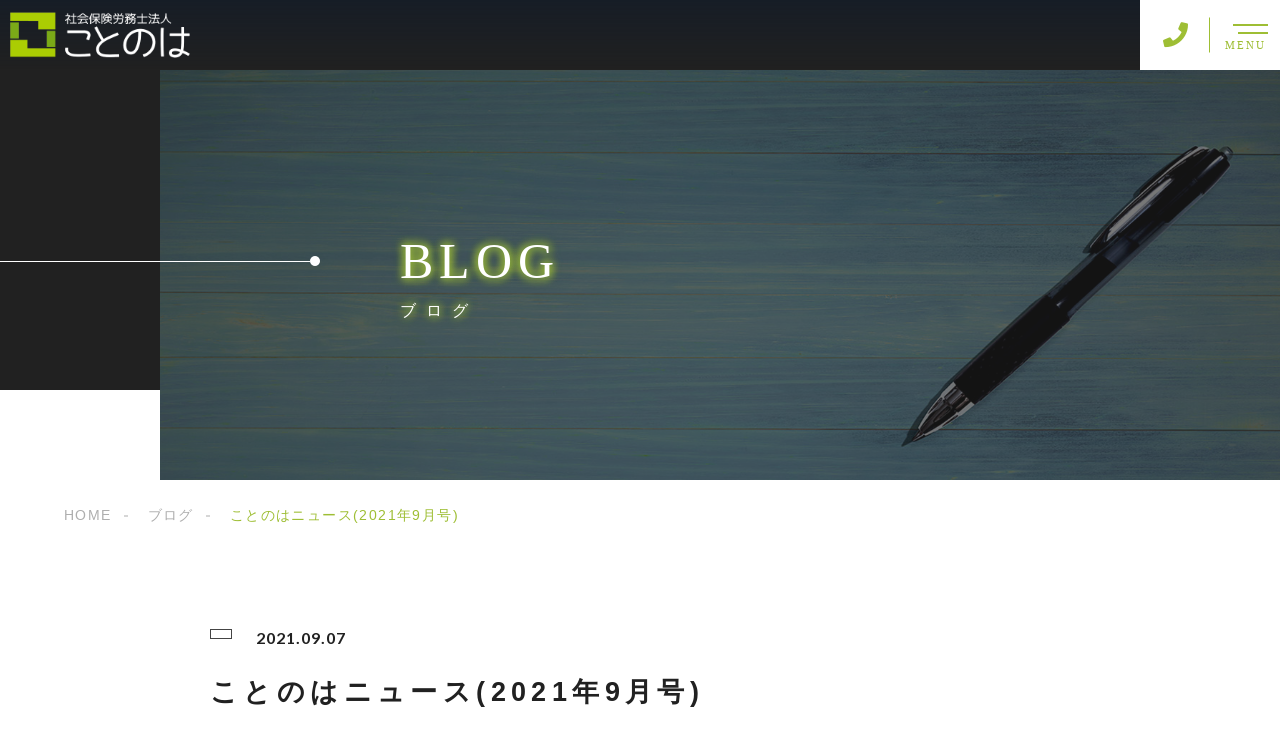

--- FILE ---
content_type: text/html; charset=UTF-8
request_url: https://www.sr-kotonoha.or.jp/%E3%81%93%E3%81%A8%E3%81%AE%E3%81%AF%E3%83%8B%E3%83%A5%E3%83%BC%E3%82%B92021%E5%B9%B49%E6%9C%88%E5%8F%B7/
body_size: 13919
content:
<!DOCTYPE html>
<html lang="ja">

<head prefix="og: http://ogp.me/ns# fb: http://ogp.me/ns/fb# article: http://ogp.me/ns/artcle#">

<meta charset="UTF-8">
<meta http-equiv="X-UA-Compatible" content="IE=edge">
<meta name="format-detection" content="telephone=no,address=no,email=no">
<meta name="viewport" content="width=device-width,initial-scale=1,user-scalable=no,viewport-fit=cover">


<title>ことのはニュース(2021年9月号) | 社会保険労務士法人ことのは | 社会保険労務士法人ことのは</title>
<meta name="msapplication-TileColor" content="#feb300">
<meta name="theme-color" content="#ffffff">


		<!-- All in One SEO 4.9.2 - aioseo.com -->
	<meta name="robots" content="max-image-preview:large" />
	<meta name="author" content="社会保険労務士法人 ことのは"/>
	<link rel="canonical" href="https://www.sr-kotonoha.or.jp/%e3%81%93%e3%81%a8%e3%81%ae%e3%81%af%e3%83%8b%e3%83%a5%e3%83%bc%e3%82%b92021%e5%b9%b49%e6%9c%88%e5%8f%b7/" />
	<meta name="generator" content="All in One SEO (AIOSEO) 4.9.2" />
		<meta property="og:locale" content="ja_JP" />
		<meta property="og:site_name" content="社会保険労務士法人ことのは | 横浜ランドマークタワー30階の社労士事務所" />
		<meta property="og:type" content="article" />
		<meta property="og:title" content="ことのはニュース(2021年9月号) | 社会保険労務士法人ことのは" />
		<meta property="og:url" content="https://www.sr-kotonoha.or.jp/%e3%81%93%e3%81%a8%e3%81%ae%e3%81%af%e3%83%8b%e3%83%a5%e3%83%bc%e3%82%b92021%e5%b9%b49%e6%9c%88%e5%8f%b7/" />
		<meta property="article:published_time" content="2021-09-07T08:40:07+00:00" />
		<meta property="article:modified_time" content="2021-09-07T08:40:07+00:00" />
		<meta property="article:publisher" content="https://www.facebook.com/kotonoha.yokohama/" />
		<meta property="article:author" content="https://www.facebook.com/kotonoha.yokohama/" />
		<meta name="twitter:card" content="summary" />
		<meta name="twitter:site" content="@sr_kotonoha" />
		<meta name="twitter:title" content="ことのはニュース(2021年9月号) | 社会保険労務士法人ことのは" />
		<meta name="twitter:creator" content="@sr_kotonoha" />
		<script type="application/ld+json" class="aioseo-schema">
			{"@context":"https:\/\/schema.org","@graph":[{"@type":"BreadcrumbList","@id":"https:\/\/www.sr-kotonoha.or.jp\/%e3%81%93%e3%81%a8%e3%81%ae%e3%81%af%e3%83%8b%e3%83%a5%e3%83%bc%e3%82%b92021%e5%b9%b49%e6%9c%88%e5%8f%b7\/#breadcrumblist","itemListElement":[{"@type":"ListItem","@id":"https:\/\/www.sr-kotonoha.or.jp#listItem","position":1,"name":"Home","item":"https:\/\/www.sr-kotonoha.or.jp","nextItem":{"@type":"ListItem","@id":"https:\/\/www.sr-kotonoha.or.jp\/%e3%81%93%e3%81%a8%e3%81%ae%e3%81%af%e3%83%8b%e3%83%a5%e3%83%bc%e3%82%b92021%e5%b9%b49%e6%9c%88%e5%8f%b7\/#listItem","name":"\u3053\u3068\u306e\u306f\u30cb\u30e5\u30fc\u30b9(2021\u5e749\u6708\u53f7)"}},{"@type":"ListItem","@id":"https:\/\/www.sr-kotonoha.or.jp\/%e3%81%93%e3%81%a8%e3%81%ae%e3%81%af%e3%83%8b%e3%83%a5%e3%83%bc%e3%82%b92021%e5%b9%b49%e6%9c%88%e5%8f%b7\/#listItem","position":2,"name":"\u3053\u3068\u306e\u306f\u30cb\u30e5\u30fc\u30b9(2021\u5e749\u6708\u53f7)","previousItem":{"@type":"ListItem","@id":"https:\/\/www.sr-kotonoha.or.jp#listItem","name":"Home"}}]},{"@type":"ItemPage","@id":"https:\/\/www.sr-kotonoha.or.jp\/%e3%81%93%e3%81%a8%e3%81%ae%e3%81%af%e3%83%8b%e3%83%a5%e3%83%bc%e3%82%b92021%e5%b9%b49%e6%9c%88%e5%8f%b7\/#itempage","url":"https:\/\/www.sr-kotonoha.or.jp\/%e3%81%93%e3%81%a8%e3%81%ae%e3%81%af%e3%83%8b%e3%83%a5%e3%83%bc%e3%82%b92021%e5%b9%b49%e6%9c%88%e5%8f%b7\/","name":"\u3053\u3068\u306e\u306f\u30cb\u30e5\u30fc\u30b9(2021\u5e749\u6708\u53f7) | \u793e\u4f1a\u4fdd\u967a\u52b4\u52d9\u58eb\u6cd5\u4eba\u3053\u3068\u306e\u306f","inLanguage":"ja","isPartOf":{"@id":"https:\/\/www.sr-kotonoha.or.jp\/#website"},"breadcrumb":{"@id":"https:\/\/www.sr-kotonoha.or.jp\/%e3%81%93%e3%81%a8%e3%81%ae%e3%81%af%e3%83%8b%e3%83%a5%e3%83%bc%e3%82%b92021%e5%b9%b49%e6%9c%88%e5%8f%b7\/#breadcrumblist"},"author":{"@id":"https:\/\/www.sr-kotonoha.or.jp\/author\/kotonoha\/#author"},"creator":{"@id":"https:\/\/www.sr-kotonoha.or.jp\/author\/kotonoha\/#author"},"datePublished":"2021-09-07T17:40:07+09:00","dateModified":"2021-09-07T17:40:07+09:00"},{"@type":"Organization","@id":"https:\/\/www.sr-kotonoha.or.jp\/#organization","name":"\u793e\u4f1a\u4fdd\u967a\u52b4\u52d9\u58eb\u6cd5\u4eba\u3053\u3068\u306e\u306f","description":"\u6a2a\u6d5c\u30e9\u30f3\u30c9\u30de\u30fc\u30af\u30bf\u30ef\u30fc30\u968e\u306e\u793e\u52b4\u58eb\u4e8b\u52d9\u6240","url":"https:\/\/www.sr-kotonoha.or.jp\/","telephone":"+81452648970","logo":{"@type":"ImageObject","url":"https:\/\/www.sr-kotonoha.or.jp\/wp-content\/uploads\/2021\/08\/75da89e5064d46d91cf684cb8b16eb25.png","@id":"https:\/\/www.sr-kotonoha.or.jp\/%e3%81%93%e3%81%a8%e3%81%ae%e3%81%af%e3%83%8b%e3%83%a5%e3%83%bc%e3%82%b92021%e5%b9%b49%e6%9c%88%e5%8f%b7\/#organizationLogo","width":388,"height":388},"image":{"@id":"https:\/\/www.sr-kotonoha.or.jp\/%e3%81%93%e3%81%a8%e3%81%ae%e3%81%af%e3%83%8b%e3%83%a5%e3%83%bc%e3%82%b92021%e5%b9%b49%e6%9c%88%e5%8f%b7\/#organizationLogo"},"sameAs":["https:\/\/www.facebook.com\/kotonoha.yokohama\/","https:\/\/twitter.com\/sr_kotonoha","https:\/\/www.instagram.com\/sr.kotonoha\/"]},{"@type":"Person","@id":"https:\/\/www.sr-kotonoha.or.jp\/author\/kotonoha\/#author","url":"https:\/\/www.sr-kotonoha.or.jp\/author\/kotonoha\/","name":"\u793e\u4f1a\u4fdd\u967a\u52b4\u52d9\u58eb\u6cd5\u4eba \u3053\u3068\u306e\u306f","image":{"@type":"ImageObject","@id":"https:\/\/www.sr-kotonoha.or.jp\/%e3%81%93%e3%81%a8%e3%81%ae%e3%81%af%e3%83%8b%e3%83%a5%e3%83%bc%e3%82%b92021%e5%b9%b49%e6%9c%88%e5%8f%b7\/#authorImage","url":"https:\/\/secure.gravatar.com\/avatar\/1c2c811a9b61c2f428f537825a1699bc668d6648ee984904efdb536fac1ea6ba?s=96&d=mm&r=g","width":96,"height":96,"caption":"\u793e\u4f1a\u4fdd\u967a\u52b4\u52d9\u58eb\u6cd5\u4eba \u3053\u3068\u306e\u306f"},"sameAs":["https:\/\/www.facebook.com\/kotonoha.yokohama\/","https:\/\/twitter.com\/sr_kotonoha"]},{"@type":"WebSite","@id":"https:\/\/www.sr-kotonoha.or.jp\/#website","url":"https:\/\/www.sr-kotonoha.or.jp\/","name":"\u793e\u4f1a\u4fdd\u967a\u52b4\u52d9\u58eb\u6cd5\u4eba\u3053\u3068\u306e\u306f","description":"\u6a2a\u6d5c\u30e9\u30f3\u30c9\u30de\u30fc\u30af\u30bf\u30ef\u30fc30\u968e\u306e\u793e\u52b4\u58eb\u4e8b\u52d9\u6240","inLanguage":"ja","publisher":{"@id":"https:\/\/www.sr-kotonoha.or.jp\/#organization"}}]}
		</script>
		<!-- All in One SEO -->

<link rel='dns-prefetch' href='//webfonts.xserver.jp' />
<link rel='dns-prefetch' href='//static.addtoany.com' />
<link rel='dns-prefetch' href='//cdn.jsdelivr.net' />
<link rel="alternate" title="oEmbed (JSON)" type="application/json+oembed" href="https://www.sr-kotonoha.or.jp/wp-json/oembed/1.0/embed?url=https%3A%2F%2Fwww.sr-kotonoha.or.jp%2F%25e3%2581%2593%25e3%2581%25a8%25e3%2581%25ae%25e3%2581%25af%25e3%2583%258b%25e3%2583%25a5%25e3%2583%25bc%25e3%2582%25b92021%25e5%25b9%25b49%25e6%259c%2588%25e5%258f%25b7%2F" />
<link rel="alternate" title="oEmbed (XML)" type="text/xml+oembed" href="https://www.sr-kotonoha.or.jp/wp-json/oembed/1.0/embed?url=https%3A%2F%2Fwww.sr-kotonoha.or.jp%2F%25e3%2581%2593%25e3%2581%25a8%25e3%2581%25ae%25e3%2581%25af%25e3%2583%258b%25e3%2583%25a5%25e3%2583%25bc%25e3%2582%25b92021%25e5%25b9%25b49%25e6%259c%2588%25e5%258f%25b7%2F&#038;format=xml" />
		<!-- This site uses the Google Analytics by MonsterInsights plugin v9.11.0 - Using Analytics tracking - https://www.monsterinsights.com/ -->
							<script src="//www.googletagmanager.com/gtag/js?id=G-9JV8Q1CDTB"  data-cfasync="false" data-wpfc-render="false" type="text/javascript" async></script>
			<script data-cfasync="false" data-wpfc-render="false" type="text/javascript">
				var mi_version = '9.11.0';
				var mi_track_user = true;
				var mi_no_track_reason = '';
								var MonsterInsightsDefaultLocations = {"page_location":"https:\/\/www.sr-kotonoha.or.jp\/%E3%81%93%E3%81%A8%E3%81%AE%E3%81%AF%E3%83%8B%E3%83%A5%E3%83%BC%E3%82%B92021%E5%B9%B49%E6%9C%88%E5%8F%B7\/"};
								if ( typeof MonsterInsightsPrivacyGuardFilter === 'function' ) {
					var MonsterInsightsLocations = (typeof MonsterInsightsExcludeQuery === 'object') ? MonsterInsightsPrivacyGuardFilter( MonsterInsightsExcludeQuery ) : MonsterInsightsPrivacyGuardFilter( MonsterInsightsDefaultLocations );
				} else {
					var MonsterInsightsLocations = (typeof MonsterInsightsExcludeQuery === 'object') ? MonsterInsightsExcludeQuery : MonsterInsightsDefaultLocations;
				}

								var disableStrs = [
										'ga-disable-G-9JV8Q1CDTB',
									];

				/* Function to detect opted out users */
				function __gtagTrackerIsOptedOut() {
					for (var index = 0; index < disableStrs.length; index++) {
						if (document.cookie.indexOf(disableStrs[index] + '=true') > -1) {
							return true;
						}
					}

					return false;
				}

				/* Disable tracking if the opt-out cookie exists. */
				if (__gtagTrackerIsOptedOut()) {
					for (var index = 0; index < disableStrs.length; index++) {
						window[disableStrs[index]] = true;
					}
				}

				/* Opt-out function */
				function __gtagTrackerOptout() {
					for (var index = 0; index < disableStrs.length; index++) {
						document.cookie = disableStrs[index] + '=true; expires=Thu, 31 Dec 2099 23:59:59 UTC; path=/';
						window[disableStrs[index]] = true;
					}
				}

				if ('undefined' === typeof gaOptout) {
					function gaOptout() {
						__gtagTrackerOptout();
					}
				}
								window.dataLayer = window.dataLayer || [];

				window.MonsterInsightsDualTracker = {
					helpers: {},
					trackers: {},
				};
				if (mi_track_user) {
					function __gtagDataLayer() {
						dataLayer.push(arguments);
					}

					function __gtagTracker(type, name, parameters) {
						if (!parameters) {
							parameters = {};
						}

						if (parameters.send_to) {
							__gtagDataLayer.apply(null, arguments);
							return;
						}

						if (type === 'event') {
														parameters.send_to = monsterinsights_frontend.v4_id;
							var hookName = name;
							if (typeof parameters['event_category'] !== 'undefined') {
								hookName = parameters['event_category'] + ':' + name;
							}

							if (typeof MonsterInsightsDualTracker.trackers[hookName] !== 'undefined') {
								MonsterInsightsDualTracker.trackers[hookName](parameters);
							} else {
								__gtagDataLayer('event', name, parameters);
							}
							
						} else {
							__gtagDataLayer.apply(null, arguments);
						}
					}

					__gtagTracker('js', new Date());
					__gtagTracker('set', {
						'developer_id.dZGIzZG': true,
											});
					if ( MonsterInsightsLocations.page_location ) {
						__gtagTracker('set', MonsterInsightsLocations);
					}
										__gtagTracker('config', 'G-9JV8Q1CDTB', {"forceSSL":"true","link_attribution":"true"} );
										window.gtag = __gtagTracker;										(function () {
						/* https://developers.google.com/analytics/devguides/collection/analyticsjs/ */
						/* ga and __gaTracker compatibility shim. */
						var noopfn = function () {
							return null;
						};
						var newtracker = function () {
							return new Tracker();
						};
						var Tracker = function () {
							return null;
						};
						var p = Tracker.prototype;
						p.get = noopfn;
						p.set = noopfn;
						p.send = function () {
							var args = Array.prototype.slice.call(arguments);
							args.unshift('send');
							__gaTracker.apply(null, args);
						};
						var __gaTracker = function () {
							var len = arguments.length;
							if (len === 0) {
								return;
							}
							var f = arguments[len - 1];
							if (typeof f !== 'object' || f === null || typeof f.hitCallback !== 'function') {
								if ('send' === arguments[0]) {
									var hitConverted, hitObject = false, action;
									if ('event' === arguments[1]) {
										if ('undefined' !== typeof arguments[3]) {
											hitObject = {
												'eventAction': arguments[3],
												'eventCategory': arguments[2],
												'eventLabel': arguments[4],
												'value': arguments[5] ? arguments[5] : 1,
											}
										}
									}
									if ('pageview' === arguments[1]) {
										if ('undefined' !== typeof arguments[2]) {
											hitObject = {
												'eventAction': 'page_view',
												'page_path': arguments[2],
											}
										}
									}
									if (typeof arguments[2] === 'object') {
										hitObject = arguments[2];
									}
									if (typeof arguments[5] === 'object') {
										Object.assign(hitObject, arguments[5]);
									}
									if ('undefined' !== typeof arguments[1].hitType) {
										hitObject = arguments[1];
										if ('pageview' === hitObject.hitType) {
											hitObject.eventAction = 'page_view';
										}
									}
									if (hitObject) {
										action = 'timing' === arguments[1].hitType ? 'timing_complete' : hitObject.eventAction;
										hitConverted = mapArgs(hitObject);
										__gtagTracker('event', action, hitConverted);
									}
								}
								return;
							}

							function mapArgs(args) {
								var arg, hit = {};
								var gaMap = {
									'eventCategory': 'event_category',
									'eventAction': 'event_action',
									'eventLabel': 'event_label',
									'eventValue': 'event_value',
									'nonInteraction': 'non_interaction',
									'timingCategory': 'event_category',
									'timingVar': 'name',
									'timingValue': 'value',
									'timingLabel': 'event_label',
									'page': 'page_path',
									'location': 'page_location',
									'title': 'page_title',
									'referrer' : 'page_referrer',
								};
								for (arg in args) {
																		if (!(!args.hasOwnProperty(arg) || !gaMap.hasOwnProperty(arg))) {
										hit[gaMap[arg]] = args[arg];
									} else {
										hit[arg] = args[arg];
									}
								}
								return hit;
							}

							try {
								f.hitCallback();
							} catch (ex) {
							}
						};
						__gaTracker.create = newtracker;
						__gaTracker.getByName = newtracker;
						__gaTracker.getAll = function () {
							return [];
						};
						__gaTracker.remove = noopfn;
						__gaTracker.loaded = true;
						window['__gaTracker'] = __gaTracker;
					})();
									} else {
										console.log("");
					(function () {
						function __gtagTracker() {
							return null;
						}

						window['__gtagTracker'] = __gtagTracker;
						window['gtag'] = __gtagTracker;
					})();
									}
			</script>
							<!-- / Google Analytics by MonsterInsights -->
		<style id='wp-img-auto-sizes-contain-inline-css' type='text/css'>
img:is([sizes=auto i],[sizes^="auto," i]){contain-intrinsic-size:3000px 1500px}
/*# sourceURL=wp-img-auto-sizes-contain-inline-css */
</style>
<link rel='stylesheet'  href='https://www.sr-kotonoha.or.jp/wp-content/plugins/instagram-feed/css/sbi-styles.min.css?ver=6.10.0' media='all'>
<style id='classic-theme-styles-inline-css' type='text/css'>
/*! This file is auto-generated */
.wp-block-button__link{color:#fff;background-color:#32373c;border-radius:9999px;box-shadow:none;text-decoration:none;padding:calc(.667em + 2px) calc(1.333em + 2px);font-size:1.125em}.wp-block-file__button{background:#32373c;color:#fff;text-decoration:none}
/*# sourceURL=/wp-includes/css/classic-themes.min.css */
</style>
<link rel='stylesheet'  href='https://www.sr-kotonoha.or.jp/wp-content/plugins/tablepress/css/build/default.css?ver=3.2.6' media='all'>
<script type="text/javascript" src="https://www.sr-kotonoha.or.jp/wp-content/themes/sg092a/js/jquery-3.4.1.min.js?ver=3.4.1" id="jquery-js"></script>
<script type="text/javascript" src="//webfonts.xserver.jp/js/xserverv3.js?fadein=0&amp;ver=2.0.9" id="typesquare_std-js"></script>
<script type="text/javascript" src="https://www.sr-kotonoha.or.jp/wp-content/plugins/google-analytics-for-wordpress/assets/js/frontend-gtag.min.js?ver=9.11.0" id="monsterinsights-frontend-script-js" async="async" data-wp-strategy="async"></script>
<script data-cfasync="false" data-wpfc-render="false" type="text/javascript" id='monsterinsights-frontend-script-js-extra'>/* <![CDATA[ */
var monsterinsights_frontend = {"js_events_tracking":"true","download_extensions":"doc,pdf,ppt,zip,xls,docx,pptx,xlsx","inbound_paths":"[{\"path\":\"\\\/go\\\/\",\"label\":\"affiliate\"},{\"path\":\"\\\/recommend\\\/\",\"label\":\"affiliate\"}]","home_url":"https:\/\/www.sr-kotonoha.or.jp","hash_tracking":"false","v4_id":"G-9JV8Q1CDTB"};/* ]]> */
</script>
<script type="text/javascript" id="addtoany-core-js-before">
/* <![CDATA[ */
window.a2a_config=window.a2a_config||{};a2a_config.callbacks=[];a2a_config.overlays=[];a2a_config.templates={};a2a_localize = {
	Share: "共有",
	Save: "ブックマーク",
	Subscribe: "購読",
	Email: "メール",
	Bookmark: "ブックマーク",
	ShowAll: "すべて表示する",
	ShowLess: "小さく表示する",
	FindServices: "サービスを探す",
	FindAnyServiceToAddTo: "追加するサービスを今すぐ探す",
	PoweredBy: "Powered by",
	ShareViaEmail: "メールでシェアする",
	SubscribeViaEmail: "メールで購読する",
	BookmarkInYourBrowser: "ブラウザにブックマーク",
	BookmarkInstructions: "このページをブックマークするには、 Ctrl+D または \u2318+D を押下。",
	AddToYourFavorites: "お気に入りに追加",
	SendFromWebOrProgram: "任意のメールアドレスまたはメールプログラムから送信",
	EmailProgram: "メールプログラム",
	More: "詳細&#8230;",
	ThanksForSharing: "共有ありがとうございます !",
	ThanksForFollowing: "フォローありがとうございます !"
};


//# sourceURL=addtoany-core-js-before
/* ]]> */
</script>
<script type="text/javascript" defer src="https://static.addtoany.com/menu/page.js" id="addtoany-core-js"></script>
<script type="text/javascript" defer src="https://www.sr-kotonoha.or.jp/wp-content/plugins/add-to-any/addtoany.min.js?ver=1.1" id="addtoany-jquery-js"></script>
<link rel="https://api.w.org/" href="https://www.sr-kotonoha.or.jp/wp-json/" /><link rel="alternate" title="JSON" type="application/json" href="https://www.sr-kotonoha.or.jp/wp-json/wp/v2/media/5020" /><link rel="icon" href="https://www.sr-kotonoha.or.jp/wp-content/uploads/2021/06/cropped-logo2-32x32.png" sizes="32x32" />
<link rel="icon" href="https://www.sr-kotonoha.or.jp/wp-content/uploads/2021/06/cropped-logo2-192x192.png" sizes="192x192" />
<link rel="apple-touch-icon" href="https://www.sr-kotonoha.or.jp/wp-content/uploads/2021/06/cropped-logo2-180x180.png" />
<meta name="msapplication-TileImage" content="https://www.sr-kotonoha.or.jp/wp-content/uploads/2021/06/cropped-logo2-270x270.png" />

<link rel="icon" href="https://www.sr-kotonoha.or.jp/wp-content/themes/sg092a/img/favicon/favicon.ico" type="image/x-icon">
<link rel="apple-touch-icon" href="https://www.sr-kotonoha.or.jp/wp-content/themes/sg092a/img/favicon/apple-touch-icon.png" sizes="180x180">

<style>@charset "UTF-8";/*----------------------------------------Variables----------------------------------------*//*# Color *//* $black-natural: #000; *//* $black: #454545; *//* $black: #454545; *//* $white: $white; *//* $glay: #777; *//* $gray-dull: #999; *//* $gray-black: #212121; *//* $gray-dark: #444; *//* $gray-pale: #ededed; *//* $gray-light: #aeaeae; *//* $primary: #feb300; *//* $primary-dark: #0e1b2d; *//* $primary-white: #f1e8d2; *//* $primary-black: #f4dda8; *//* $red: #e60012; *//* $orange: #ff7200; *//* $yellow-gray: #9EBE34;*//* $white-gray: #f5f5f5; *//* $white-gray2: #f9f9f9; *//* $brown: #3f3a39; *//* $brown-dark: #201108; *//* $breadcrumbs: #f9f9f9; *//* $color-copyright: #454545; *//* $color-input: #f8f8f8; *//* $blue_dark: #0f1027; *//*# Border *//* $color-border: #ddd; *//* $color-border-black: #111; *//* $color-border-gray: #555; *//* $color-border-table: #e5e5e5; *//*# ScrollBar *//* $color-track: #f1f1f1; *//* $color-thumb: #c1c1c1; *//*# Shadow *//* $shadow: rgba(#777, .1); *//* $shadow-hover: rgba(#777, .3); *//*# Hover *//* $opacity: .7; *//*# Font Family *//* $font: "游ゴシック体", YuGothic, "游ゴシック Medium", "Yu Gothic Medium", "游ゴシック", "Yu Gothic", "Hiragino Kaku Gothic ProN", "Hiragino Kaku Gothic Pro", "メイリオ", "Meiryo", sans-serif; *//* $font-en: "Lato", "Noto Sans JP", Arial, Helvetica, sans-serif; *//* $font-cn: "Microsoft Yahei", "PingHei"; *//* $font-kr: "Malgun Gothic", "Yoon Gothic"; *//*# Font Weight *//* $light: 300; *//* $regular:400; *//* $medium: 500; *//* $bold: 900; *//*# Width *//* $max-width: 1600px; *//* $outer-width: 1440px; *//* $content-width: 1000px; *//* $subpage-content-width: 1280px; *//* $min-width: 960px; *//*# Easing *//* $ease: cubic-bezier(.19, 1, .22, 1); *//**//*----------------------------------------reset----------------------------------------*/html,body,div,span,applet,object,iframe,h1,h2,h3,h4,h5,h6,p,blockquote,pre,a,abbr,acronym,address,big,cite,code,del,dfn,em,img,ins,kbd,q,s,samp,small,strike,strong,sub,sup,tt,var,b,u,i,center,dl,dt,dd,ol,ul,li,fieldset,form,label,legend,table,caption,tbody,tfoot,thead,tr,th,td,article,aside,canvas,details,embed,figure,figcaption,footer,header,hgroup,menu,nav,output,ruby,section,summary,time,mark,audio,video {margin: 0;padding: 0;border: 0;font: inherit;font-size: 100%;vertical-align: baseline;}article,aside,details,figcaption,figure,footer,header,hgroup,menu,nav,section {display: block;}body {line-height: 1;}ol,ul {list-style: none;}blockquote,q {quotes: none;}blockquote:before,blockquote:after,q:before,q:after {content: "";content: none;}table {border-spacing: 0;border-collapse: collapse;}/*----------------------------------------class----------------------------------------*/.clearfix {*zoom: 1;}.clearfix:after {display: table;clear: both;content: "";}.f_cc {-webkit-box-pack: justify;justify-content: center;-webkit-box-align: center;align-items: center;}.f_box,.f_cc {display: -webkit-box;display: flex;}.f_item {-webkit-box-flex: 1;flex: 1 0 auto;}.f_h_start {-webkit-box-pack: start;justify-content: flex-start;}.f_h_center,.f_h_start {-ms-flex-pack: justify;-webkit-box-pack: justify;}.f_h_center {-webkit-box-pack: center;justify-content: center;}.f_h_end {-webkit-box-pack: end;justify-content: flex-end;}.f_h_end,.f_h_sb {-ms-flex-pack: justify;-webkit-box-pack: justify;}.f_h_sb {-webkit-box-pack: justify;justify-content: space-between;}.f_h_sa {-webkit-box-pack: justify;justify-content: space-around;}.f_wrap {-webkit-box-lines: multiple;flex-wrap: wrap;}.f_column {flex-direction: column;-webkit-box-direction: column;}.f_start {-webkit-box-align: start;align-items: flex-start;}.f_end {-webkit-box-align: end;align-items: flex-end;}.f_center {-webkit-box-align: center;align-items: center;}.f_baseline {-webkit-box-align: baseline;align-items: baseline;}.f_stretch {-webkit-box-align: stretch;align-items: stretch;}.alignR {text-align: right;}.alignL {text-align: left;}.alignC {text-align: center;}button {border: none;outline: none;background: none;-webkit-appearance: none;-moz-appearance: none;appearance: none;}/*@mixin is-tablet-small() {@media screen and (max-width: $breakpoint-tablet) {@content;}}*//* IEハック用mixin *//*----------------------------------------Extend----------------------------------------*/@-webkit-keyframes c-btn-enter {0% {-webkit-transform: translateX(-100%);transform: translateX(-100%);}100% {-webkit-transform: translateX(0);transform: translateX(0);}}@keyframes c-btn-enter {0% {-webkit-transform: translateX(-100%);transform: translateX(-100%);}100% {-webkit-transform: translateX(0);transform: translateX(0);}}@-webkit-keyframes c-btn-leave {0% {-webkit-transform: translateX(0);transform: translateX(0);}100% {-webkit-transform: translateX(100%);transform: translateX(100%);}}@keyframes c-btn-leave {0% {-webkit-transform: translateX(0);transform: translateX(0);}100% {-webkit-transform: translateX(100%);transform: translateX(100%);}}@-webkit-keyframes c-cnt-enter {0% {opacity: 0;-webkit-transform: translateX(-10%);transform: translateX(-10%);}100% {opacity: 1;-webkit-transform: translateX(0);transform: translateX(0);}}@keyframes c-cnt-enter {0% {opacity: 0;-webkit-transform: translateX(-10%);transform: translateX(-10%);}100% {opacity: 1;-webkit-transform: translateX(0);transform: translateX(0);}}@-webkit-keyframes c-cnt-leave {0% {opacity: 1;-webkit-transform: translateX(0);transform: translateX(0);}100% {opacity: 0;-webkit-transform: translateX(0);transform: translateX(0);}}@keyframes c-cnt-leave {0% {opacity: 1;-webkit-transform: translateX(0);transform: translateX(0);}100% {opacity: 0;-webkit-transform: translateX(0);transform: translateX(0);}}/*----------------------------------------Keyframes----------------------------------------*/@-webkit-keyframes fadeIn {0% {opacity: 0;}100% {opacity: 1;}}@keyframes fadeIn {0% {opacity: 0;}100% {opacity: 1;}}@-webkit-keyframes verticalFloat {0% {-webkit-transform: translateY(5px);transform: translateY(5px);}100% {-webkit-transform: translateY(0);transform: translateY(0);}}@keyframes verticalFloat {0% {-webkit-transform: translateY(5px);transform: translateY(5px);}100% {-webkit-transform: translateY(0);transform: translateY(0);}}/*----------------------------------------l-loader----------------------------------------*/body[data-status="loading"] * {-webkit-transition-duration: 0s !important;transition-duration: 0s !important;-webkit-animation-duration: 0s !important;animation-duration: 0s !important;}body[data-status="loading"] .l-loader {pointer-events: auto;opacity: 1;}.l-loader {position: fixed;z-index: 50;top: 0;right: 0;bottom: 0;left: 0;background: #fff;pointer-events: none;opacity: 0;-webkit-transition: opacity 1s cubic-bezier(0.19, 1, 0.22, 1);transition: opacity 1s cubic-bezier(0.19, 1, 0.22, 1);}.l-loader-img {position: absolute;z-index: 999999;top: 50%;left: 50%;font-size: 0;-webkit-transform: translate(-50%, -50%);transform: translate(-50%, -50%);}/*# sourceMappingURL=maps/preload.css.map */</style><script src="https://cdnjs.cloudflare.com/ajax/libs/layzr.js/2.2.2/layzr.min.js"></script>
<script src="https://cdn.jsdelivr.net/npm/lazysizes@5.2.0/plugins/unveilhooks/ls.unveilhooks.min.js"></script>

<link rel="dns-prefetch" href="//fonts.googleapis.com">

<style id='global-styles-inline-css' type='text/css'>
:root{--wp--preset--aspect-ratio--square: 1;--wp--preset--aspect-ratio--4-3: 4/3;--wp--preset--aspect-ratio--3-4: 3/4;--wp--preset--aspect-ratio--3-2: 3/2;--wp--preset--aspect-ratio--2-3: 2/3;--wp--preset--aspect-ratio--16-9: 16/9;--wp--preset--aspect-ratio--9-16: 9/16;--wp--preset--color--black: #000000;--wp--preset--color--cyan-bluish-gray: #abb8c3;--wp--preset--color--white: #ffffff;--wp--preset--color--pale-pink: #f78da7;--wp--preset--color--vivid-red: #cf2e2e;--wp--preset--color--luminous-vivid-orange: #ff6900;--wp--preset--color--luminous-vivid-amber: #fcb900;--wp--preset--color--light-green-cyan: #7bdcb5;--wp--preset--color--vivid-green-cyan: #00d084;--wp--preset--color--pale-cyan-blue: #8ed1fc;--wp--preset--color--vivid-cyan-blue: #0693e3;--wp--preset--color--vivid-purple: #9b51e0;--wp--preset--gradient--vivid-cyan-blue-to-vivid-purple: linear-gradient(135deg,rgb(6,147,227) 0%,rgb(155,81,224) 100%);--wp--preset--gradient--light-green-cyan-to-vivid-green-cyan: linear-gradient(135deg,rgb(122,220,180) 0%,rgb(0,208,130) 100%);--wp--preset--gradient--luminous-vivid-amber-to-luminous-vivid-orange: linear-gradient(135deg,rgb(252,185,0) 0%,rgb(255,105,0) 100%);--wp--preset--gradient--luminous-vivid-orange-to-vivid-red: linear-gradient(135deg,rgb(255,105,0) 0%,rgb(207,46,46) 100%);--wp--preset--gradient--very-light-gray-to-cyan-bluish-gray: linear-gradient(135deg,rgb(238,238,238) 0%,rgb(169,184,195) 100%);--wp--preset--gradient--cool-to-warm-spectrum: linear-gradient(135deg,rgb(74,234,220) 0%,rgb(151,120,209) 20%,rgb(207,42,186) 40%,rgb(238,44,130) 60%,rgb(251,105,98) 80%,rgb(254,248,76) 100%);--wp--preset--gradient--blush-light-purple: linear-gradient(135deg,rgb(255,206,236) 0%,rgb(152,150,240) 100%);--wp--preset--gradient--blush-bordeaux: linear-gradient(135deg,rgb(254,205,165) 0%,rgb(254,45,45) 50%,rgb(107,0,62) 100%);--wp--preset--gradient--luminous-dusk: linear-gradient(135deg,rgb(255,203,112) 0%,rgb(199,81,192) 50%,rgb(65,88,208) 100%);--wp--preset--gradient--pale-ocean: linear-gradient(135deg,rgb(255,245,203) 0%,rgb(182,227,212) 50%,rgb(51,167,181) 100%);--wp--preset--gradient--electric-grass: linear-gradient(135deg,rgb(202,248,128) 0%,rgb(113,206,126) 100%);--wp--preset--gradient--midnight: linear-gradient(135deg,rgb(2,3,129) 0%,rgb(40,116,252) 100%);--wp--preset--font-size--small: 13px;--wp--preset--font-size--medium: 20px;--wp--preset--font-size--large: 36px;--wp--preset--font-size--x-large: 42px;--wp--preset--spacing--20: 0.44rem;--wp--preset--spacing--30: 0.67rem;--wp--preset--spacing--40: 1rem;--wp--preset--spacing--50: 1.5rem;--wp--preset--spacing--60: 2.25rem;--wp--preset--spacing--70: 3.38rem;--wp--preset--spacing--80: 5.06rem;--wp--preset--shadow--natural: 6px 6px 9px rgba(0, 0, 0, 0.2);--wp--preset--shadow--deep: 12px 12px 50px rgba(0, 0, 0, 0.4);--wp--preset--shadow--sharp: 6px 6px 0px rgba(0, 0, 0, 0.2);--wp--preset--shadow--outlined: 6px 6px 0px -3px rgb(255, 255, 255), 6px 6px rgb(0, 0, 0);--wp--preset--shadow--crisp: 6px 6px 0px rgb(0, 0, 0);}:where(.is-layout-flex){gap: 0.5em;}:where(.is-layout-grid){gap: 0.5em;}body .is-layout-flex{display: flex;}.is-layout-flex{flex-wrap: wrap;align-items: center;}.is-layout-flex > :is(*, div){margin: 0;}body .is-layout-grid{display: grid;}.is-layout-grid > :is(*, div){margin: 0;}:where(.wp-block-columns.is-layout-flex){gap: 2em;}:where(.wp-block-columns.is-layout-grid){gap: 2em;}:where(.wp-block-post-template.is-layout-flex){gap: 1.25em;}:where(.wp-block-post-template.is-layout-grid){gap: 1.25em;}.has-black-color{color: var(--wp--preset--color--black) !important;}.has-cyan-bluish-gray-color{color: var(--wp--preset--color--cyan-bluish-gray) !important;}.has-white-color{color: var(--wp--preset--color--white) !important;}.has-pale-pink-color{color: var(--wp--preset--color--pale-pink) !important;}.has-vivid-red-color{color: var(--wp--preset--color--vivid-red) !important;}.has-luminous-vivid-orange-color{color: var(--wp--preset--color--luminous-vivid-orange) !important;}.has-luminous-vivid-amber-color{color: var(--wp--preset--color--luminous-vivid-amber) !important;}.has-light-green-cyan-color{color: var(--wp--preset--color--light-green-cyan) !important;}.has-vivid-green-cyan-color{color: var(--wp--preset--color--vivid-green-cyan) !important;}.has-pale-cyan-blue-color{color: var(--wp--preset--color--pale-cyan-blue) !important;}.has-vivid-cyan-blue-color{color: var(--wp--preset--color--vivid-cyan-blue) !important;}.has-vivid-purple-color{color: var(--wp--preset--color--vivid-purple) !important;}.has-black-background-color{background-color: var(--wp--preset--color--black) !important;}.has-cyan-bluish-gray-background-color{background-color: var(--wp--preset--color--cyan-bluish-gray) !important;}.has-white-background-color{background-color: var(--wp--preset--color--white) !important;}.has-pale-pink-background-color{background-color: var(--wp--preset--color--pale-pink) !important;}.has-vivid-red-background-color{background-color: var(--wp--preset--color--vivid-red) !important;}.has-luminous-vivid-orange-background-color{background-color: var(--wp--preset--color--luminous-vivid-orange) !important;}.has-luminous-vivid-amber-background-color{background-color: var(--wp--preset--color--luminous-vivid-amber) !important;}.has-light-green-cyan-background-color{background-color: var(--wp--preset--color--light-green-cyan) !important;}.has-vivid-green-cyan-background-color{background-color: var(--wp--preset--color--vivid-green-cyan) !important;}.has-pale-cyan-blue-background-color{background-color: var(--wp--preset--color--pale-cyan-blue) !important;}.has-vivid-cyan-blue-background-color{background-color: var(--wp--preset--color--vivid-cyan-blue) !important;}.has-vivid-purple-background-color{background-color: var(--wp--preset--color--vivid-purple) !important;}.has-black-border-color{border-color: var(--wp--preset--color--black) !important;}.has-cyan-bluish-gray-border-color{border-color: var(--wp--preset--color--cyan-bluish-gray) !important;}.has-white-border-color{border-color: var(--wp--preset--color--white) !important;}.has-pale-pink-border-color{border-color: var(--wp--preset--color--pale-pink) !important;}.has-vivid-red-border-color{border-color: var(--wp--preset--color--vivid-red) !important;}.has-luminous-vivid-orange-border-color{border-color: var(--wp--preset--color--luminous-vivid-orange) !important;}.has-luminous-vivid-amber-border-color{border-color: var(--wp--preset--color--luminous-vivid-amber) !important;}.has-light-green-cyan-border-color{border-color: var(--wp--preset--color--light-green-cyan) !important;}.has-vivid-green-cyan-border-color{border-color: var(--wp--preset--color--vivid-green-cyan) !important;}.has-pale-cyan-blue-border-color{border-color: var(--wp--preset--color--pale-cyan-blue) !important;}.has-vivid-cyan-blue-border-color{border-color: var(--wp--preset--color--vivid-cyan-blue) !important;}.has-vivid-purple-border-color{border-color: var(--wp--preset--color--vivid-purple) !important;}.has-vivid-cyan-blue-to-vivid-purple-gradient-background{background: var(--wp--preset--gradient--vivid-cyan-blue-to-vivid-purple) !important;}.has-light-green-cyan-to-vivid-green-cyan-gradient-background{background: var(--wp--preset--gradient--light-green-cyan-to-vivid-green-cyan) !important;}.has-luminous-vivid-amber-to-luminous-vivid-orange-gradient-background{background: var(--wp--preset--gradient--luminous-vivid-amber-to-luminous-vivid-orange) !important;}.has-luminous-vivid-orange-to-vivid-red-gradient-background{background: var(--wp--preset--gradient--luminous-vivid-orange-to-vivid-red) !important;}.has-very-light-gray-to-cyan-bluish-gray-gradient-background{background: var(--wp--preset--gradient--very-light-gray-to-cyan-bluish-gray) !important;}.has-cool-to-warm-spectrum-gradient-background{background: var(--wp--preset--gradient--cool-to-warm-spectrum) !important;}.has-blush-light-purple-gradient-background{background: var(--wp--preset--gradient--blush-light-purple) !important;}.has-blush-bordeaux-gradient-background{background: var(--wp--preset--gradient--blush-bordeaux) !important;}.has-luminous-dusk-gradient-background{background: var(--wp--preset--gradient--luminous-dusk) !important;}.has-pale-ocean-gradient-background{background: var(--wp--preset--gradient--pale-ocean) !important;}.has-electric-grass-gradient-background{background: var(--wp--preset--gradient--electric-grass) !important;}.has-midnight-gradient-background{background: var(--wp--preset--gradient--midnight) !important;}.has-small-font-size{font-size: var(--wp--preset--font-size--small) !important;}.has-medium-font-size{font-size: var(--wp--preset--font-size--medium) !important;}.has-large-font-size{font-size: var(--wp--preset--font-size--large) !important;}.has-x-large-font-size{font-size: var(--wp--preset--font-size--x-large) !important;}
/*# sourceURL=global-styles-inline-css */
</style>
<link rel='stylesheet'  href='https://www.sr-kotonoha.or.jp/wp-includes/css/dist/block-library/common.min.css?ver=6.9' media='all'>
<style id='wp-block-library-inline-css' type='text/css'>
/*wp_block_styles_on_demand_placeholder:6970b7f694497*/
/*# sourceURL=wp-block-library-inline-css */
</style>
<link rel='stylesheet'  href='https://www.sr-kotonoha.or.jp/wp-includes/css/dist/block-library/theme.min.css?ver=6.9' media='all'>
<link rel='stylesheet'  href='https://www.sr-kotonoha.or.jp/wp-content/plugins/add-to-any/addtoany.min.css?ver=1.16' media='all'>
</head>

<body class="attachment wp-singular attachment-template-default single single-attachment postid-5020 attachmentid-5020 attachment-pdf wp-theme-sg092a" data-status="loading">

<div class="l-loader">
  <div class="l-loader-img">
    <svg width="60" height="60" viewBox="0 0 38 38" xmlns="http://www.w3.org/2000/svg">
      <defs>
        <linearGradient x1="8.042%" y1="0%" x2="65.682%" y2="23.865%" id="a">
          <stop stop-color="#000000" stop-opacity="0" offset="0%"/>
          <stop stop-color="#000000" stop-opacity=".631" offset="63.146%"/>
          <stop stop-color="#000000" offset="100%"/>
        </linearGradient>
      </defs>
      <g fill="none" fill-rule="evenodd">
        <g transform="translate(1 1)">
          <path d="M36 18c0-9.94-8.06-18-18-18" id="Oval-2" stroke="url(#a)" stroke-width="2">
            <animateTransform
              attributeName="transform"
              type="rotate"
              from="0 18 18"
              to="360 18 18"
              dur=".6s"
              repeatCount="indefinite" />
          </path>
          <circle fill="#000000" cx="36" cy="18" r="1">
            <animateTransform
              attributeName="transform"
              type="rotate"
              from="0 18 18"
              to="360 18 18"
              dur=".6s"
              repeatCount="indefinite" />
          </circle>
        </g>
      </g>
    </svg>
  </div>
</div><!-- /.l-loader -->

  <header class="js-header l-header">

    <div class="p-header">

              <p class="p-header-logo">
          <a class="p-header-logo-link" href="https://www.sr-kotonoha.or.jp/">
            <img src="https://www.sr-kotonoha.or.jp/wp-content/themes/sg092a/img/common/space.gif" data-layzr="https://www.sr-kotonoha.or.jp/wp-content/uploads/2021/06/logo-1.png" alt="社会保険労務士法人ことのは" class="p-header-logo-img">
          </a>
        </p>
      
      <div class="p-header-nav">
        <ul class="p-header-nav-list">

          
          <li class="p-header-nav-item">
            <a href="https://www.sr-kotonoha.or.jp/" target="_self" class="p-header-nav-link">Home</a>
          </li>
          
          
          <li class="p-header-nav-item">
            <a href="https://www.sr-kotonoha.or.jp/about/" target="_self" class="p-header-nav-link">当事務所について</a>
          </li>
          
          
          <li class="p-header-nav-item">
            <a href="https://www.sr-kotonoha.or.jp/service/" target="_self" class="p-header-nav-link">サービス紹介</a>
          </li>
          
          
          <li class="p-header-nav-item">
            <a href="https://www.sr-kotonoha.or.jp/plan/" target="_self" class="p-header-nav-link">契約プラン</a>
          </li>
          
          
          <li class="p-header-nav-item">
            <a href="https://www.sr-kotonoha.or.jp/staff/" target="_self" class="p-header-nav-link">スタッフ紹介</a>
          </li>
          
          
          <li class="p-header-nav-item">
            <a href="https://www.sr-kotonoha.or.jp/price/" target="_self" class="p-header-nav-link">料金</a>
          </li>
          
          
          <li class="p-header-nav-item">
            <a href="https://www.sr-kotonoha.or.jp/special/" target="_self" class="p-header-nav-link">ReBoot コンサル</a>
          </li>
          
          
          <li class="p-header-nav-item">
            <a href="https://www.sr-kotonoha.or.jp/office/" target="_self" class="p-header-nav-link">事務所案内</a>
          </li>
          
          
          <li class="p-header-nav-item">
            <a href="https://www.sr-kotonoha.or.jp/privacy/" target="_self" class="p-header-nav-link">個人情報保護方針</a>
          </li>
          
          
          <li class="p-header-nav-item">
            <a href="https://www.sr-kotonoha.or.jp/recruit/" target="_self" class="p-header-nav-link">採用情報</a>
          </li>
          
          
          <li class="p-header-nav-item">
            <a href="https://www.sr-kotonoha.or.jp/contact/" target="_self" class="p-header-nav-link">お問い合わせ</a>
          </li>
          
                  </ul>
      </div>
      
      
              
        <div class="p-header-tel">
          <div class="p-header-tel-inner">
                          <p class="p-header-tel-num">045-264-8970</p>
            
                          <p class="p-header-tel-txt">営業時間 9:00～18:00（平日）</p>
                      </div>
        </div>

          
            <button class="p-header-tel-sp" type="button">
              <a href="tel:045-264-8970" class="p-header-tel-sp-icon"><i class="fas fa-phone"></i></a>
            </button>

          
                
        <div class="p-header-contact">
          <a href="https://www.sr-kotonoha.or.jp/contact/" target="_self" class="p-header-contact-link">
            <p class="p-header-contact-icon"><i class="far fa-envelope"></i></p>
                          <p class="p-header-contact-txt">お問い合わせ</p>
                      </a>
        </div>
      
      <button class="p-burger-icon js-menu-toggle" type="button">
        <span class="p-burger-icon-line"></span>
        <span class="p-burger-icon-line"></span>
        <span class="p-burger-icon-txt">MENU</span>
      </button>

    </div><!-- /.globalHeader -->

  </header><!-- /.l-header -->

  <div class="js-body-wrapper">
<div class="l-main">
<header class="c-page-headline">
  <div class="c-page-headline-container">

          <h1 class="c-page-headline-ttl">
        <span class="c-page-headline-ttl-main"><span class="js-animate">BLOG</span></span>
        <span class="c-page-headline-ttl-sub"><span class="js-animate">ブログ</span></span>      </h1>
    
    <div class="c-page-headline-bg js-animate js-animate-fade-in" style="background-image:url(https://www.sr-kotonoha.or.jp/wp-content/uploads/2021/06/blog_kv.jpg);"></div>

    <div class="c-page-headline-bg-mobile js-animate js-animate-fade-in" style="background-image:url(https://www.sr-kotonoha.or.jp/wp-content/uploads/2021/06/blog_kvsp.jpg);"></div>
  </div>
</header>




  
  <nav class="c-breadcrumbs js-animate">
    <ol itemscope itemtype="http://schema.org/BreadcrumbList" class="c-breadcrumbs-items">
          <li itemprop="itemListElement" itemscope itemtype="http://schema.org/ListItem" class="c-breadcrumbs-item"><a itemprop="item" href="https://www.sr-kotonoha.or.jp/" class="c-breadcrumbs-link"><span itemprop="name">HOME</span></a><meta itemprop="position" content="1" /></li>
          <li itemprop="itemListElement" itemscope itemtype="http://schema.org/ListItem" class="c-breadcrumbs-item"><a itemprop="item" href="https://www.sr-kotonoha.or.jp/blog/" class="c-breadcrumbs-link"><span itemprop="name">ブログ</span></a><meta itemprop="position" content="2" /></li>
          <li itemprop="itemListElement" itemscope itemtype="http://schema.org/ListItem" class="c-breadcrumbs-item"><a itemprop="item" href="javascript:void(0);" class="c-breadcrumbs-link is-link-none"><span itemprop="name">ことのはニュース(2021年9月号)</span></a><meta itemprop="position" content="3" /></li>
        </ol>
  </nav>

  
  <div class="l-blog-single">


    <main class="l-blog-single-main js-animate js-animate-fly-in-bottom">

              
          <article class="p-post">

            <div class="p-post-meta js-animate js-animate-fly-in-left">
              <p class="p-post-meta-item">
                <span class="p-post-meta-cat"></span>
              </p>
              <p class="p-post-meta-item"><time class="p-post-meta-date" datetime="2021.09.07">2021.09.07</time></p>
            </div>

            <h1 class="p-post-ttl">ことのはニュース(2021年9月号)</h1>

            
            <div class="p-post-content">
              <p class="attachment"><a href='https://www.sr-kotonoha.or.jp/wp-content/uploads/2021/09/8f5c822ba6512087c655c89074cd37fb.pdf'><img src="https://www.sr-kotonoha.or.jp/wp-content/themes/sg092a/img/common/space.gif" data-layzr="https://www.sr-kotonoha.or.jp/wp-content/uploads/2021/09/8f5c822ba6512087c655c89074cd37fb-pdf-212x300.jpg" class="attachment-medium size-medium" alt="" /></a></p>
              


              <div class="addtoany_shortcode"><div class="a2a_kit a2a_kit_size_32 addtoany_list" data-a2a-url="https://www.sr-kotonoha.or.jp/%e3%81%93%e3%81%a8%e3%81%ae%e3%81%af%e3%83%8b%e3%83%a5%e3%83%bc%e3%82%b92021%e5%b9%b49%e6%9c%88%e5%8f%b7/" data-a2a-title="ことのはニュース(2021年9月号)"><a class="a2a_button_facebook" href="https://www.addtoany.com/add_to/facebook?linkurl=https%3A%2F%2Fwww.sr-kotonoha.or.jp%2F%25e3%2581%2593%25e3%2581%25a8%25e3%2581%25ae%25e3%2581%25af%25e3%2583%258b%25e3%2583%25a5%25e3%2583%25bc%25e3%2582%25b92021%25e5%25b9%25b49%25e6%259c%2588%25e5%258f%25b7%2F&amp;linkname=%E3%81%93%E3%81%A8%E3%81%AE%E3%81%AF%E3%83%8B%E3%83%A5%E3%83%BC%E3%82%B9%282021%E5%B9%B49%E6%9C%88%E5%8F%B7%29" title="Facebook" rel="nofollow noopener" target="_blank"></a><a class="a2a_button_twitter" href="https://www.addtoany.com/add_to/twitter?linkurl=https%3A%2F%2Fwww.sr-kotonoha.or.jp%2F%25e3%2581%2593%25e3%2581%25a8%25e3%2581%25ae%25e3%2581%25af%25e3%2583%258b%25e3%2583%25a5%25e3%2583%25bc%25e3%2582%25b92021%25e5%25b9%25b49%25e6%259c%2588%25e5%258f%25b7%2F&amp;linkname=%E3%81%93%E3%81%A8%E3%81%AE%E3%81%AF%E3%83%8B%E3%83%A5%E3%83%BC%E3%82%B9%282021%E5%B9%B49%E6%9C%88%E5%8F%B7%29" title="Twitter" rel="nofollow noopener" target="_blank"></a><a class="a2a_button_email" href="https://www.addtoany.com/add_to/email?linkurl=https%3A%2F%2Fwww.sr-kotonoha.or.jp%2F%25e3%2581%2593%25e3%2581%25a8%25e3%2581%25ae%25e3%2581%25af%25e3%2583%258b%25e3%2583%25a5%25e3%2583%25bc%25e3%2582%25b92021%25e5%25b9%25b49%25e6%259c%2588%25e5%258f%25b7%2F&amp;linkname=%E3%81%93%E3%81%A8%E3%81%AE%E3%81%AF%E3%83%8B%E3%83%A5%E3%83%BC%E3%82%B9%282021%E5%B9%B49%E6%9C%88%E5%8F%B7%29" title="Email" rel="nofollow noopener" target="_blank"></a><a class="a2a_dd addtoany_share_save addtoany_share" href="https://www.addtoany.com/share"></a></div></div>            </div>

          </article><!-- p-post -->

        
      
    </main><!-- /.l-blog-main -->

    
    <aside class="l-blog-single-side">

      
      <p class="c-btn -bdr">
        <a href="https://www.sr-kotonoha.or.jp/blog" class="c-btn-link" rel="noopener"><span class="c-btn-txt">ブログ一覧に戻る</span></a>
      </p>

    </aside><!-- /.l-blog-side -->
  </div><!-- /.l-blog -->


</div><!-- /.l-main -->


<div class="c-cta is-subpage">
      <div class="c-cta-wrap">

                
          <h3 class="c-cta-ttl">

                          <div class="c-cta-ttl-en">CONTACT</div>
                        
                          <div class="c-cta-ttl-ja">お問い合わせ</div>
                      
          </h3>
        
        
                <ul class="c-cta-sns">
          
                      <li class="c-cta-sns-ico -facebook">
              <a href="https://www.facebook.com/kotonoha.yokohama/" class="c-cta-sns-link" target="_blank" rel="nofollow noopener"></a>
            </li>
          
                      <li class="c-cta-sns-ico -insta">
              <a href="https://www.instagram.com/sr.kotonoha/" class="c-cta-sns-link" target="_blank" rel="nofollow noopener"></a>
            </li>
          
          
          
        </ul>
        
                  <div class="c-cta-txt">
            <p>「社会保険労務士法人ことのは」への<br class="sp">ご依頼、またはご相談は<br />
お気軽に以下のフォームから<br class="sp">お問い合わせくださいませ。</p>
          </div>
        
        
        
                  <ul class="c-cta-box">

          
            <li class="c-cta-box-item">
              <a href="https://www.sr-kotonoha.or.jp/contact/" target="_self" class="c-cta-box-link -mail">
                
                
                                  <div class="c-cta-box-btn-wrap">
                    <div class="c-cta-box-btn -mail"><span class="c-cta-box-btn-txt">お問い合わせフォーム</span></div>
                  </div>
                                
              </a>
            </li>
          
            <li class="c-cta-box-item">
              <a href="tel:045-264-8970" target="_self" class="c-cta-box-link -tel">
                
                
                                  <div class="c-cta-box-btn-wrap">
                    <div class="c-cta-box-btn -tel"><span class="c-cta-box-btn-txt">045-264-8970</span></div>
                  </div>
                                
              </a>
            </li>
          
        </ul>
        
      </div>
    </div>

  <footer class="l-footer">

    <div class="p-footer">


      <div class="p-footer-info">
        <div class="p-footer-logo">
          <a class="p-footer-logo-link" href="https://www.sr-kotonoha.or.jp/">
            <img src="https://www.sr-kotonoha.or.jp/wp-content/themes/sg092a/img/common/space.gif" data-layzr="https://www.sr-kotonoha.or.jp/wp-content/uploads/2021/06/logo-1.png" alt="社会保険労務士法人ことのは" class="p-footer-logo-img">
          </a>
        </div>

        
          <address class="p-footer-address">
            <p>〒220-8130<br />
神奈川県横浜市西区みなとみらい2-2-1 <br class="sp">横浜ランドマークタワー30階</p>
          </address>
              </div>

      <ul class="p-footer-nav">

      
        <li class="p-footer-nav-item">
          <a href="https://www.sr-kotonoha.or.jp/" target="_self" class="p-footer-nav-link">Home</a>
        </li>

        
        <li class="p-footer-nav-item">
          <a href="https://www.sr-kotonoha.or.jp/about/" target="_self" class="p-footer-nav-link">当事務所について</a>
        </li>

        
        <li class="p-footer-nav-item">
          <a href="https://www.sr-kotonoha.or.jp/service/" target="_self" class="p-footer-nav-link">サービス紹介</a>
        </li>

        
        <li class="p-footer-nav-item">
          <a href="https://www.sr-kotonoha.or.jp/plan/" target="_self" class="p-footer-nav-link">契約プラン</a>
        </li>

        
        <li class="p-footer-nav-item">
          <a href="https://www.sr-kotonoha.or.jp/staff/" target="_self" class="p-footer-nav-link">スタッフ紹介</a>
        </li>

        
        <li class="p-footer-nav-item">
          <a href="https://www.sr-kotonoha.or.jp/price/" target="_self" class="p-footer-nav-link">料金</a>
        </li>

        
        <li class="p-footer-nav-item">
          <a href="https://www.sr-kotonoha.or.jp/special/" target="_self" class="p-footer-nav-link">ReBoot コンサル</a>
        </li>

        
        <li class="p-footer-nav-item">
          <a href="https://www.sr-kotonoha.or.jp/office/" target="_self" class="p-footer-nav-link">事務所案内</a>
        </li>

        
        <li class="p-footer-nav-item">
          <a href="https://www.sr-kotonoha.or.jp/privacy/" target="_self" class="p-footer-nav-link">個人情報保護方針</a>
        </li>

        
        <li class="p-footer-nav-item">
          <a href="https://www.sr-kotonoha.or.jp/recruit/" target="_self" class="p-footer-nav-link">採用情報</a>
        </li>

        
        <li class="p-footer-nav-item">
          <a href="https://www.sr-kotonoha.or.jp/contact/" target="_self" class="p-footer-nav-link">お問い合わせ</a>
        </li>

              </ul>

      
  <div class="p-footer-banner">
    <ul class="p-footer-banner-container">

    
      <li class="p-footer-banner-item">
        <a href="https://www.shakaihokenroumushi.jp/organization/tabid/507/Default.aspx" target="_blank" rel="nofollow noopener" class="p-footer-banner-link">
          <figure class="p-footer-banner-figure">
            <img src="https://www.sr-kotonoha.or.jp/wp-content/themes/sg092a/img/common/space.gif" data-layzr="https://www.sr-kotonoha.or.jp/wp-content/uploads/2021/05/4b2d4c7e8fefc97d45de192ecffa73c4.jpg" alt="" class="p-footer-banner-img">
          </figure>
        </a>
      </li>
    
    
      <li class="p-footer-banner-item">
        <a href="https://jobcan.ne.jp/advisers/" target="_blank" rel="nofollow noopener" class="p-footer-banner-link">
          <figure class="p-footer-banner-figure">
            <img src="https://www.sr-kotonoha.or.jp/wp-content/themes/sg092a/img/common/space.gif" data-layzr="https://www.sr-kotonoha.or.jp/wp-content/uploads/2021/10/582428c69644685a4e172120be4fd988-e1633063733791.png" alt="" class="p-footer-banner-img">
          </figure>
        </a>
      </li>
    
    
      <li class="p-footer-banner-item">
        <a href="https://privacymark.jp/" target="_blank" rel="nofollow noopener" class="p-footer-banner-link">
          <figure class="p-footer-banner-figure">
            <img src="https://www.sr-kotonoha.or.jp/wp-content/themes/sg092a/img/common/space.gif" data-layzr="https://www.sr-kotonoha.or.jp/wp-content/uploads/2025/06/20214570ce39c6851dd3d4932e5cafb0.png" alt="" class="p-footer-banner-img">
          </figure>
        </a>
      </li>
    
    
      <li class="p-footer-banner-item">
        <a href="https://biz.moneyforward.com/mfc-partner/search/labor-consultants/123417/" target="_blank" rel="nofollow noopener" class="p-footer-banner-link">
          <figure class="p-footer-banner-figure">
            <img src="https://www.sr-kotonoha.or.jp/wp-content/themes/sg092a/img/common/space.gif" data-layzr="https://www.sr-kotonoha.or.jp/wp-content/uploads/2023/06/cpta-banner-circle-300x300-c-gold.png" alt="" class="p-footer-banner-img">
          </figure>
        </a>
      </li>
    
        </ul>
  </div>

      <small class="p-footer-copy" lang="en">© 2021 社会保険労務士法人ことのは</small>


    </div>

  </footer>

</div><!-- /#js-body-wrapper -->

<div class="js-pagetop p-pagetop"><button id="js-pagetop-btn" class="p-pagetop-btn" type="button"></button></div>

<aside id="js-sp-menu" class="p-sp-menu js-hide">
  <div class="p-sp-menu-bg-color"></div>
  <div class="p-sp-menu-bg-img">
    <a href="https://www.sr-kotonoha.or.jp/" class="p-sp-menu-bg-img-logo"><img src="https://www.sr-kotonoha.or.jp/wp-content/themes/sg092a/img/common/space.gif" data-layzr="https://www.sr-kotonoha.or.jp/wp-content/uploads/2021/06/logo-1.png" alt="" class="p-sp-menu-bg-img-logo-img"></a>
  </div>
  <button class="p-sp-menu-btn js-menu-toggle" type="button">
    <span class="p-sp-menu-btn-line"></span>
    <span class="p-sp-menu-btn-line"></span>
  </button>

  <nav class="p-sp-menu-container">

    <div class="p-sp-menu-inner">

              <ul class="p-sp-menu-items">
      
            <li class="p-sp-menu-item">
              <a href="https://www.sr-kotonoha.or.jp/" class="p-sp-menu-link js-menu-toggle u-nothover" target="_self">
                Home              </a>
            </li>

        
            <li class="p-sp-menu-item">
              <a href="https://www.sr-kotonoha.or.jp/about/" class="p-sp-menu-link js-menu-toggle u-nothover" target="_self">
                当事務所について              </a>
            </li>

        
            <li class="p-sp-menu-item">
              <a href="https://www.sr-kotonoha.or.jp/service/" class="p-sp-menu-link js-menu-toggle u-nothover" target="_self">
                サービス紹介              </a>
            </li>

        
            <li class="p-sp-menu-item">
              <a href="https://www.sr-kotonoha.or.jp/plan/" class="p-sp-menu-link js-menu-toggle u-nothover" target="_self">
                契約プラン              </a>
            </li>

        
            <li class="p-sp-menu-item">
              <a href="https://www.sr-kotonoha.or.jp/staff/" class="p-sp-menu-link js-menu-toggle u-nothover" target="_self">
                スタッフ紹介              </a>
            </li>

        
            <li class="p-sp-menu-item">
              <a href="https://www.sr-kotonoha.or.jp/price/" class="p-sp-menu-link js-menu-toggle u-nothover" target="_self">
                料金              </a>
            </li>

        
            <li class="p-sp-menu-item">
              <a href="https://www.sr-kotonoha.or.jp/special/" class="p-sp-menu-link js-menu-toggle u-nothover" target="_self">
                ReBoot コンサル              </a>
            </li>

        
            <li class="p-sp-menu-item">
              <a href="https://www.sr-kotonoha.or.jp/office/" class="p-sp-menu-link js-menu-toggle u-nothover" target="_self">
                事務所案内              </a>
            </li>

        
            <li class="p-sp-menu-item">
              <a href="https://www.sr-kotonoha.or.jp/privacy/" class="p-sp-menu-link js-menu-toggle u-nothover" target="_self">
                個人情報保護方針              </a>
            </li>

        
            <li class="p-sp-menu-item">
              <a href="https://www.sr-kotonoha.or.jp/recruit/" class="p-sp-menu-link js-menu-toggle u-nothover" target="_self">
                採用情報              </a>
            </li>

        
            <li class="p-sp-menu-item">
              <a href="https://www.sr-kotonoha.or.jp/contact/" class="p-sp-menu-link js-menu-toggle u-nothover" target="_self">
                お問い合わせ              </a>
            </li>

        
        </ul><!-- /.spMenu__items -->
      
              <ul class="c-cta-sns p-sp-menu-sns">
          
                      <li class="c-cta-sns-ico -facebook">
              <a href="https://www.facebook.com/kotonoha.yokohama/" class="c-cta-sns-link p-sp-menu-sns-link" target="_blank" rel="nofollow noopener"></a>
            </li>
          
                      <li class="c-cta-sns-ico -insta">
              <a href="https://www.instagram.com/sr.kotonoha/" class="c-cta-sns-link p-sp-menu-sns-link" target="_blank" rel="nofollow noopener"></a>
            </li>
          
          
          
        </ul>
            
    </div><!-- /.spMenu__inner -->

  </nav><!-- /.sp-menu__container -->

</aside><!-- /.sp-menu -->

<script src="https://www.sr-kotonoha.or.jp/wp-content/themes/sg092a/js/lib.min.js?update=20210520071308"></script><script src="https://www.sr-kotonoha.or.jp/wp-content/themes/sg092a/js/main.js?update=20210728091331"></script>
<link rel="stylesheet" href="https://www.sr-kotonoha.or.jp/wp-content/themes/sg092a/css/layout.css?update=20210728082433">
<script type="speculationrules">
{"prefetch":[{"source":"document","where":{"and":[{"href_matches":"/*"},{"not":{"href_matches":["/wp-*.php","/wp-admin/*","/wp-content/uploads/*","/wp-content/*","/wp-content/plugins/*","/wp-content/themes/sg092a/*","/*\\?(.+)"]}},{"not":{"selector_matches":"a[rel~=\"nofollow\"]"}},{"not":{"selector_matches":".no-prefetch, .no-prefetch a"}}]},"eagerness":"conservative"}]}
</script>
<!-- Instagram Feed JS -->
<script type="text/javascript">
var sbiajaxurl = "https://www.sr-kotonoha.or.jp/wp-admin/admin-ajax.php";
</script>
<script type="module"  src="https://www.sr-kotonoha.or.jp/wp-content/plugins/all-in-one-seo-pack/dist/Lite/assets/table-of-contents.95d0dfce.js?ver=4.9.2" id="aioseo/js/src/vue/standalone/blocks/table-of-contents/frontend.js-js"></script>
<script type="text/javascript" id="wp_slimstat-js-extra">
/* <![CDATA[ */
var SlimStatParams = {"transport":"ajax","ajaxurl_rest":"https://www.sr-kotonoha.or.jp/wp-json/slimstat/v1/hit","ajaxurl_ajax":"https://www.sr-kotonoha.or.jp/wp-admin/admin-ajax.php","ajaxurl_adblock":"https://www.sr-kotonoha.or.jp/request/1d3354ade63a4eb16b0a4f82bc8a2eef/","ajaxurl":"https://www.sr-kotonoha.or.jp/wp-admin/admin-ajax.php","baseurl":"/","dnt":"noslimstat,ab-item","ci":"YTozOntzOjEyOiJjb250ZW50X3R5cGUiO3M6MTQ6ImNwdDphdHRhY2htZW50IjtzOjEwOiJjb250ZW50X2lkIjtpOjUwMjA7czo2OiJhdXRob3IiO3M6ODoia290b25vaGEiO30-.4e7be9a865dae9c1fabb738f9eb0cc03","wp_rest_nonce":"b17cf073f4"};
//# sourceURL=wp_slimstat-js-extra
/* ]]> */
</script>
<script defer type="text/javascript" src="https://cdn.jsdelivr.net/wp/wp-slimstat/tags/5.3.3/wp-slimstat.min.js" id="wp_slimstat-js"></script>

</body>

</html>


--- FILE ---
content_type: text/html; charset=UTF-8
request_url: https://www.sr-kotonoha.or.jp/wp-admin/admin-ajax.php
body_size: -39
content:
897461.39e50e889f5ea9df50bf78334c5dff8e